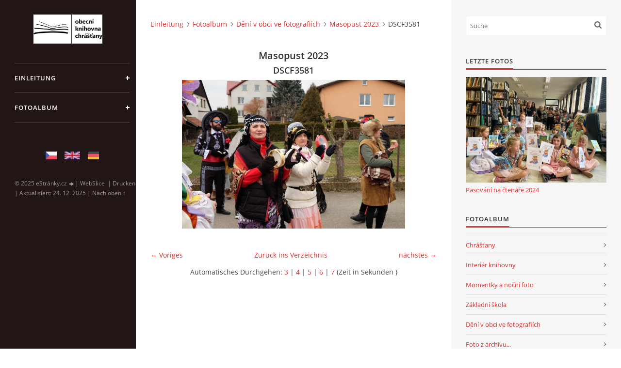

--- FILE ---
content_type: text/html; charset=UTF-8
request_url: https://knihovnachra.estranky.cz/de/fotoalbum/deni-v-obci-ve-fotografiich/masopust-2023/dscf3581.html
body_size: 6330
content:
<?xml version="1.0" encoding="utf-8"?>
<!DOCTYPE html PUBLIC "-//W3C//DTD XHTML 1.0 Transitional//EN" "http://www.w3.org/TR/xhtml1/DTD/xhtml1-transitional.dtd">
<html lang="de" xml:lang="de" xmlns="http://www.w3.org/1999/xhtml" xmlns:fb="http://ogp.me/ns/fb#">

<head>

    <meta http-equiv="content-type" content="text/html; charset=utf-8" />
    <meta name="description" content="" />
    <meta name="keywords" content="" />
    <meta name="robots" content="all,follow" />
    <meta name="author" content="www.knihovnachra.estranky.cz" />
    <meta name="viewport" content="width=device-width, initial-scale=1">
    
    <title>
        www.knihovnachra.estranky.cz - Fotoalbum - Dění v obci ve fotografiích - Masopust 2023 - DSCF3581
    </title>
    <link rel="stylesheet" href="https://s3a.estranky.cz/css/d1000000390.css?nc=854192029" type="text/css" /><style type="text/css">#nav-column #logo a { background-image: url('/img/picture/97/%3Adesign%3Alogofirms%3A1000000390%3Alogo_fcb.jpg');}</style>
<link rel="stylesheet" href="//code.jquery.com/ui/1.12.1/themes/base/jquery-ui.css">
<script src="//code.jquery.com/jquery-1.12.4.js"></script>
<script src="//code.jquery.com/ui/1.12.1/jquery-ui.js"></script>
<script type="text/javascript" src="https://s3c.estranky.cz/js/ui.js?nc=1" id="index_script" ></script><meta property="og:title" content="DSCF3581" />
<meta property="og:type" content="article" />
<meta property="og:url" content="https://knihovnachra.estranky.cz/de/fotoalbum/deni-v-obci-ve-fotografiich/masopust-2023/dscf3581.html" />
<meta property="og:image" content="https://knihovnachra.estranky.cz/img/tiny/4069.jpg" />
<meta property="og:site_name" content="https://knihovnachra.estranky.cz" />
<meta property="og:description" content="" />
			<script type="text/javascript">
				dataLayer = [{
					'subscription': 'true',
				}];
			</script>
			<script type="text/javascript">
(function(i,s,o,g,r,a,m){i['GoogleAnalyticsObject']=r;i[r]=i[r]||function(){
 (i[r].q=i[r].q||[]).push(arguments)},i[r].l=1*new Date();a=s.createElement(o),
 m=s.getElementsByTagName(o)[0];a.async=1;a.src=g;m.parentNode.insertBefore(a,m)
 })(window,document,'script','//www.google-analytics.com/analytics.js','ga');

ga('create', 'UA-25600552-1', 'auto', {'name': 'user'});
ga('user.send', 'pageview');
</script>

    <script>
        function toggleMenu(){
            var cw = document.getElementById('column-wrap');
            var b = document.getElementById('menu-button');
            cw.classList.toggle('menu-open');
            b.classList.toggle('menu-open');
        }
    </script>
</head>
<body class="">
<!-- Wrapping the whole page, may have fixed or fluid width -->
<div id="whole-page">

    

    <!-- Because of the matter of accessibility (text browsers,
    voice readers) we include a link leading to the page content and
    navigation } you'll probably want to hide them using display: none
    in your stylesheet -->

    <a href="#articles" class="accessibility-links">Zum Inhalt springen</a>
    <a href="#navigation" class="accessibility-links">Zum Menü springen</a>

    <!-- We'll fill the document using horizontal rules thus separating
    the logical chunks of the document apart -->
    <hr />

    

    <!-- Wrapping the document's visible part -->
    <div id="document">
        <div id="in-document">


            <div id="column-wrap">
                <div id="nav-column">
                    <div id="logo">
                        <a href="/"></a>
                    </div>
                    <button type="button" class="navbar-toggle" onclick="toggleMenu()" id="menu-button"></button>
                    <div class="nav-scroll">
                        <div class="nav-scroll-wrap">
                            <!-- Such navigation allows both horizontal and vertical rendering -->
<div id="navigation">
    <div class="inner_frame">
        <h2>Menü
            <span id="nav-decoration" class="decoration"></span>
        </h2>
        <nav>
            <menu class="menu-type-onmouse">
                <li class="">
  <a href="/de/">Einleitung</a>
     
</li>
<li class="">
  <a href="/de/fotoalbum/">Fotoalbum</a>
     
</li>

            </menu>
        </nav>
        <div id="clear6" class="clear">
          &nbsp;
        </div>
    </div>
</div>
<!-- menu ending -->

                            
                            
                            <!-- Languages -->
  <div id="languages" class="section">
    <h2>Sprachen
      <span id="nav-languages" class="decoration"></span>
    </h2>
    <div class="inner_frame">
      <a href="/"><img src="//www005.estranky.cz/resources/estranky.cz/global/img/flags/cz.png" alt = "Čeština"  /></a><a href="/en/"><img src="/img/flags/flag.2.1384001973.jpeg" alt = "English"  /></a><a href="/de/"><img src="//www005.estranky.cz/resources/estranky.cz/global/img/flags/de.png" alt = "Deutsch"  /></a>
    </div>
  </div>
<!-- /Languages -->
<hr />

                                            <!-- Footer -->
                <div id="footer">
                    <div class="inner_frame">
                        <p>
                            &copy; 2025 eStránky.cz <span class="hide">|</span> <a class="promolink promolink-paid" href="//www.estranky.cz/" title="Tvorba webových stránek zdarma, jednoduše a do 5 minut."><strong>Tvorba webových stránek</strong></a> 
                            
                             | <span id="slicesinfo-d-100177" class="hslice">
     <a href="javascript:index_slices_add('https://knihovnachra.estranky.cz/rss/de/slices/d/100177/data.xml', 'Masopust 2023')" title="Wollen Sie über Aktualisierungen der Seiten informiert werden? Fügen Sie sie als aktiven Link zu Beliebten hinzu. (Nur IE8 a höhere.)">WebSlice</a>
      <span style="display: none;" class="entry-title">Masopust 2023</span>
      <a rel="feedurl" href="https://knihovnachra.estranky.cz/rss/de/slices/d/100177/data.xml"></a>
    </span>

                             | <a class="print" href="javascript:window.print()">Drucken</a>
                             | <span class="updated">Aktualisiert:  24. 12. 2025</span>
                             | <a class="up" href="#whole-page">Nach oben &uarr;</a>
                            
                        </p>
                        
                        
                    </div>
                </div>
                <!-- /Footer -->

                        </div>
                    </div>
                </div>
            </div>

            <!-- body of the page -->
            <div id="body">

                <!-- Possible clearing elements (more through the document) -->
                <div id="clear1" class="clear">
                    &nbsp;
                </div>
                <hr />


                <!-- main page content -->
                <div id="content">
                    <!-- header -->
  <div id="header">
      <div class="title-mobile">
            <h1 class="head-left">
  <a href="https://knihovnachra.estranky.cz/de/" title="" style="color: 0000FF;"></a>
  <span title="">
  </span>
</h1>
      </div>
     <div class="inner_frame">
        <!-- This construction allows easy image replacement -->
          <div class="title-desktop">
           <h1 class="head-left">
  <a href="https://knihovnachra.estranky.cz/de/" title="" style="color: 0000FF;"></a>
  <span title="">
  </span>
</h1>
          </div>
        <div id="header-decoration" class="decoration">
        </div>
     </div>
  </div>
<!-- /header -->

                    <!-- Breadcrumb navigation -->
<div id="breadcrumb-nav">
  <a href="/de/">Einleitung</a><a href="/de/fotoalbum/">Fotoalbum</a><a href="/de/fotoalbum/deni-v-obci-ve-fotografiich/">Dění v obci ve fotografiích</a><a href="/de/fotoalbum/deni-v-obci-ve-fotografiich/masopust-2023/">Masopust 2023</a><span>DSCF3581</span>
</div>
<hr />

                    <script language="JavaScript" type="text/javascript">
  <!--
    index_setCookieData('index_curr_photo', 4069);
  //-->
</script>

<div id="slide">
  <h2>Masopust 2023</h2>
  <div id="click">
    <h3 id="photo_curr_title">DSCF3581</h3>
    <div class="slide-img">
      <a href="/de/fotoalbum/deni-v-obci-ve-fotografiich/masopust-2023/dscf3580.html" class="previous-photo"  id="photo_prev_a" title="voriges Foto"><span>&laquo;</span></a>  <!-- previous photo -->

      <a href="/de/fotoalbum/deni-v-obci-ve-fotografiich/masopust-2023/dscf3581.-.html" class="actual-photo" onclick="return index_photo_open(this,'_fullsize');" id="photo_curr_a"><img src="/img/mid/4069/dscf3581.jpg" alt="" width="460" height="307"  id="photo_curr_img" /></a>   <!-- actual shown photo -->

      <a href="/de/fotoalbum/deni-v-obci-ve-fotografiich/masopust-2023/dscf3588.html" class="next-photo"  id="photo_next_a" title="nächstes Foto"><span>&raquo;</span></a>  <!-- next photo -->

      <br /> <!-- clear -->
    </div>
    <p id="photo_curr_comment">
      
    </p>
    <div class="fb-like" data-href="https://knihovnachra.estranky.cz/de/fotoalbum/deni-v-obci-ve-fotografiich/masopust-2023/dscf3581.html" data-layout="standard" data-show-faces="false" data-action="recommend" data-share="false" data-colorscheme="light"></div>
  </div>
  <!-- TODO: javascript -->
<script type="text/javascript">
  <!--
    var index_ss_type = "small";
    var index_ss_nexthref = "/de/fotoalbum/deni-v-obci-ve-fotografiich/masopust-2023/dscf3588.html";
    var index_ss_firsthref = "/de/fotoalbum/deni-v-obci-ve-fotografiich/masopust-2023/dscf3428.html";
    index_ss_init ();
  //-->
</script>

  <div class="slidenav">
    <div class="back" id="photo_prev_div">
      <a href="/de/fotoalbum/deni-v-obci-ve-fotografiich/masopust-2023/dscf3580.html" id="photo_ns_prev_a">&larr; Voriges</a>

    </div>
    <div class="forward" id="photo_next_div">
      <a href="/de/fotoalbum/deni-v-obci-ve-fotografiich/masopust-2023/dscf3588.html" id="photo_ns_next_a">nächstes &rarr;</a>

    </div>
    <a href="/de/fotoalbum/deni-v-obci-ve-fotografiich/masopust-2023/">Zurück ins Verzeichnis</a>
    <br />
  </div>
  <div id="timenav">Automatisches Durchgehen:&nbsp;<a href="javascript: index_ss_start(3)">3</a>&nbsp;|&nbsp;<a href="javascript: index_ss_start(4)">4</a>&nbsp;|&nbsp;<a href="javascript: index_ss_start(5)">5</a>&nbsp;|&nbsp;<a href="javascript: index_ss_start(6)">6</a>&nbsp;|&nbsp;<a href="javascript: index_ss_start(7)">7</a>&nbsp;(Zeit in Sekunden )</div>
<script type="text/javascript">
  <!--
    var index_ss_textpause = 'Automatisches Durchgehen:&nbsp;<a href="javascript: index_ss_pause()">Pause</a>';
    var index_ss_textcontinue = 'Automatisches Durchgehen:&nbsp;<a href="javascript: index_ss_continue()">weiter</a>';
    var index_ss_textalert = 'Diese Fotografie ist die letzte. Weiter werden Sie zur ersten springen.';
  //-->
</script>

  <script type="text/javascript">
    <!--
      index_photo_init ();
    //-->
  </script>
</div>

                </div>
                <!-- /main page content -->

                <div id="clear3" class="clear">
                    &nbsp;
                </div>
                <hr />

                <!-- Side column left/right -->
                <div class="column">

                    <!-- Inner column -->
                    <div id="inner-column" class="inner_frame">

                        <!-- Search -->
<div id="search" class="section">
    <div class="inner_frame">
        <form action="https://katalog.estranky.cz/" method="post">
            <fieldset>
                <input type="hidden" id="uid" name="uid" value="657067" />
                <input name="key" id="key" placeholder="Suche" />
                <span class="clButton">
            <input type="submit" id="sendsearch" />
          </span>
            </fieldset>
        </form>
    </div>
</div>
<!-- /Search -->
<hr />

                        
                        
                        <!-- Last photo -->
<div id="last-photo" class="section">
    <h2>Letzte Fotos
        <span id="last-photo-decoration" class="decoration">
        </span></h2>
    <div class="inner_frame">
        <div class="inner_wrap">
            <div class="wrap-of-wrap">
                <div class="wrap-of-photo">
                    <a href="/de/fotoalbum/pasovani-na-ctenare-2024/">
                        <img src="/img/mid/4143/obrazek-whatsapp--2024-06-20-v-18.48.46_be5ce212.jpg" alt="Obrázek WhatsApp, 2024-06-20 v 18.48.46_be5ce212" width="75" height="56" /></a>
                </div>
            </div>
            <span>
                <a href="/de/fotoalbum/pasovani-na-ctenare-2024/">Pasování na čtenáře 2024</a>
            </span>
        </div>
    </div>
</div>
<!-- /Last photo -->
<hr />

                        <!-- Photo album -->
  <div id="photo-album-nav" class="section">
    <h2>Fotoalbum
      <span id="photo-album-decoration" class="decoration">
      </span></h2>
    <div class="inner_frame">
      <ul>
        <li class="first ">
  <a href="/de/fotoalbum/chrastany/">
    Chrášťany</a></li>
<li class="">
  <a href="/de/fotoalbum/interier-knihovny/">
    Interiér knihovny</a></li>
<li class="">
  <a href="/de/fotoalbum/momentky-a-nocni-foto/">
    Momentky a noční foto</a></li>
<li class="">
  <a href="/de/fotoalbum/zakladni-skola/">
    Základní škola</a></li>
<li class="">
  <a href="/de/fotoalbum/deni-v-obci-ve-fotografiich/">
    Dění v obci ve fotografiích</a></li>
<li class="">
  <a href="/de/fotoalbum/foto-z-archivu.../">
    Foto z archivu...</a></li>
<li class="">
  <a href="/de/fotoalbum/perokresby-karla-koukola/">
    Perokresby Karla Koukola</a></li>
<li class="">
  <a href="/de/fotoalbum/kostel-sv.-bartolomeje/">
    Kostel sv. Bartoloměje</a></li>
<li class="">
  <a href="/de/fotoalbum/materska-skolka/">
    Mateřská školka</a></li>
<li class="">
  <a href="/de/fotoalbum/miniknihovny/">
    Miniknihovny</a></li>
<li class="">
  <a href="/de/fotoalbum/uz-jsem-ctenar---knizka-pro-prvnacka/">
    Už jsem čtenář - Knížka pro prvňáčka</a></li>
<li class="">
  <a href="/de/fotoalbum/street-art/">
    street art</a></li>
<li class="">
  <a href="/de/fotoalbum/slavnostni-pasovani-prvnacku-na-ctenare---2016/">
    Slavnostní pasování prvňáčků na čtenáře - 2016</a></li>
<li class="">
  <a href="/de/fotoalbum/pasovani-ctenaru-2017/">
    Pasování čtenářů 2017</a></li>
<li class="">
  <a href="/de/fotoalbum/120.-vyroci-sdh-chrastany/">
    120. výročí SDH Chrášťany</a></li>
<li class="">
  <a href="/de/fotoalbum/heligonky-2017/">
    Heligonky 2017</a></li>
<li class="">
  <a href="/de/fotoalbum/pasovani-prvnacku-na-ctenare-2019/">
    Pasování prvňáčků na čtenáře 2019</a></li>
<li class="">
  <a href="/de/fotoalbum/pasovani-prvnacku-na-ctenare-2023/">
    Pasování prvňáčků na čtenáře 2023</a></li>
<li class="">
  <a href="/de/fotoalbum/pasovani-na-ctenare-2024/">
    Pasování na čtenáře 2024</a></li>
<li class="last ">
  <a href="/de/fotoalbum/pasovani-prvnacku-2025/">
    Pasování prvňáčků 2025</a></li>

      </ul>
    </div>
  </div>
<!-- /Photo album -->
<hr />

                        
                        
                        
                        
                        
                        
                        <!-- Archive -->
  <div id="calendar" class="section">
    <h2>Archiv
      <span id="archive-decoration" class="decoration">
      </span></h2>
    <div class="inner_frame">
      <!-- Keeping in mind people with disabilities (summary, caption) as well as worshipers of semantic web -->
      <table summary="Tabelle stellt einen Kalender dar, der zum Blättern nach dem entsprechenden Datum dient.">
        <!-- You should hide caption using CSS -->
        <caption>
          Kalender
        </caption>
        <thead>
  <tr id="archive-month">
    <td class="archive-nav-l"><a href="/de/archiv/m/2025/11/01/">&lt;&lt;</a></td>
    <td colspan="5" class="archive-nav-c">Dezember</td>
    <td class="archive-nav-r">&gt;&gt;</td>
  </tr>
  <tr id="archive-year">
    <td class="archive-nav-l"><a href="/de/archiv/y/2024/12/24/">&lt;&lt;</a></td>
    <td colspan="5" class="archive-nav-c"><a href="/de/archiv/y/2025/12/24/">2025</a></td>
    <td class="archive-nav-r">&gt;&gt;</td>
  </tr>
    <tr id="archive-days">
      <th id="day1inweek_h">Mo</th>
      <th id="day2inweek_h">Die</th>
      <th id="day3inweek_h">Mi</th>
      <th id="day4inweek_h">Do</th>
      <th id="day5inweek_h">Fr</th>
      <th id="day6inweek_h">Sa</th>
      <th id="day0inweek_h">So</th>
    </tr>
</thead>
<tbody>
   <tr id="week1">
    <td id="day1inweek1" class="day1inweek  day_inactive">
      1
    </td>
    <td id="day2inweek1" class="day2inweek  day_inactive">
      2
    </td>
    <td id="day3inweek1" class="day3inweek  day_inactive">
      3        
    </td>
    <td id="day4inweek1" class="day4inweek  day_inactive">
      4
    </td>
    <td id="day5inweek1" class="day5inweek  day_inactive">
      5
    </td>
    <td id="day6inweek1" class="day6inweek  day_inactive">
      6
    </td>
    <td id="day0inweek1" class="day0inweek  day_inactive">
      7
    </td>
</tr>
 <tr id="week2">
    <td id="day1inweek2" class="day1inweek  day_inactive">
      8
    </td>
    <td id="day2inweek2" class="day2inweek  day_inactive">
      9
    </td>
    <td id="day3inweek2" class="day3inweek  day_inactive">
      10        
    </td>
    <td id="day4inweek2" class="day4inweek  day_inactive">
      11
    </td>
    <td id="day5inweek2" class="day5inweek  day_inactive">
      12
    </td>
    <td id="day6inweek2" class="day6inweek  day_inactive">
      13
    </td>
    <td id="day0inweek2" class="day0inweek  day_inactive">
      14
    </td>
</tr>
 <tr id="week3">
    <td id="day1inweek3" class="day1inweek  day_inactive">
      15
    </td>
    <td id="day2inweek3" class="day2inweek  day_inactive">
      16
    </td>
    <td id="day3inweek3" class="day3inweek  day_inactive">
      17        
    </td>
    <td id="day4inweek3" class="day4inweek  day_inactive">
      18
    </td>
    <td id="day5inweek3" class="day5inweek  day_inactive">
      19
    </td>
    <td id="day6inweek3" class="day6inweek  day_inactive">
      20
    </td>
    <td id="day0inweek3" class="day0inweek  day_inactive">
      21
    </td>
</tr>
 <tr id="week4">
    <td id="day1inweek4" class="day1inweek  day_inactive">
      22
    </td>
    <td id="day2inweek4" class="day2inweek  day_inactive">
      23
    </td>
    <td id="day3inweek4" class="day3inweek  day_inactive">
      24        
    </td>
    <td id="day4inweek4" class="day4inweek  day_inactive">
      25
    </td>
    <td id="day5inweek4" class="day5inweek  day_inactive">
      26
    </td>
    <td id="day6inweek4" class="day6inweek  day_inactive">
      27
    </td>
    <td id="day0inweek4" class="day0inweek  day_inactive">
      28
    </td>
</tr>
 <tr id="week5">
    <td id="day1inweek5" class="day1inweek  day_inactive">
      29
    </td>
    <td id="day2inweek5" class="day2inweek  day_inactive">
      30
    </td>
    <td id="day3inweek5" class="day3inweek  day_inactive">
      31        
    </td>
    <td id="day4inweek5" class="day4inweek  day_empty">
      &nbsp;
    </td>
    <td id="day5inweek5" class="day5inweek  day_empty">
      &nbsp;
    </td>
    <td id="day6inweek5" class="day6inweek  day_empty">
      &nbsp;
    </td>
    <td id="day0inweek5" class="day0inweek  day_empty">
      &nbsp;
    </td>
</tr>

</tbody>

      </table>
    </div>
  </div>
<!-- /Archive -->
<hr />

                        
                        
                        
                    </div>
                    <!-- /Inner column -->

                    <div id="clear4" class="clear">
                        &nbsp;
                    </div>

                </div>
                <!-- /end of first column -->

                <div id="clear5" class="clear">
                    &nbsp;
                </div>
                <hr />

                <div id="decoration1" class="decoration">
                </div>
                <div id="decoration2" class="decoration">
                </div>
                <!-- /Meant for additional graphics inside the body of the page -->
            </div>
            <!-- /body -->

            <div id="clear2" class="clear">
                &nbsp;
            </div>
            <hr />


            <div id="decoration3" class="decoration">
            </div>
            <div id="decoration4" class="decoration">
            </div>
            <!-- /Meant for additional graphics inside the document -->

        </div>
    </div>

    <div id="decoration5" class="decoration">
    </div>
    <div id="decoration6" class="decoration">
    </div>
    <!-- /Meant for additional graphics inside the page -->

    
    <!-- block for board position-->

</div>
<div id="fb-root"></div>
<script async defer src="https://connect.facebook.net/cs_CZ/sdk.js#xfbml=1&version=v3.2&appId=979412989240140&autoLogAppEvents=1"></script><!-- NO GEMIUS -->
</body>
</html>